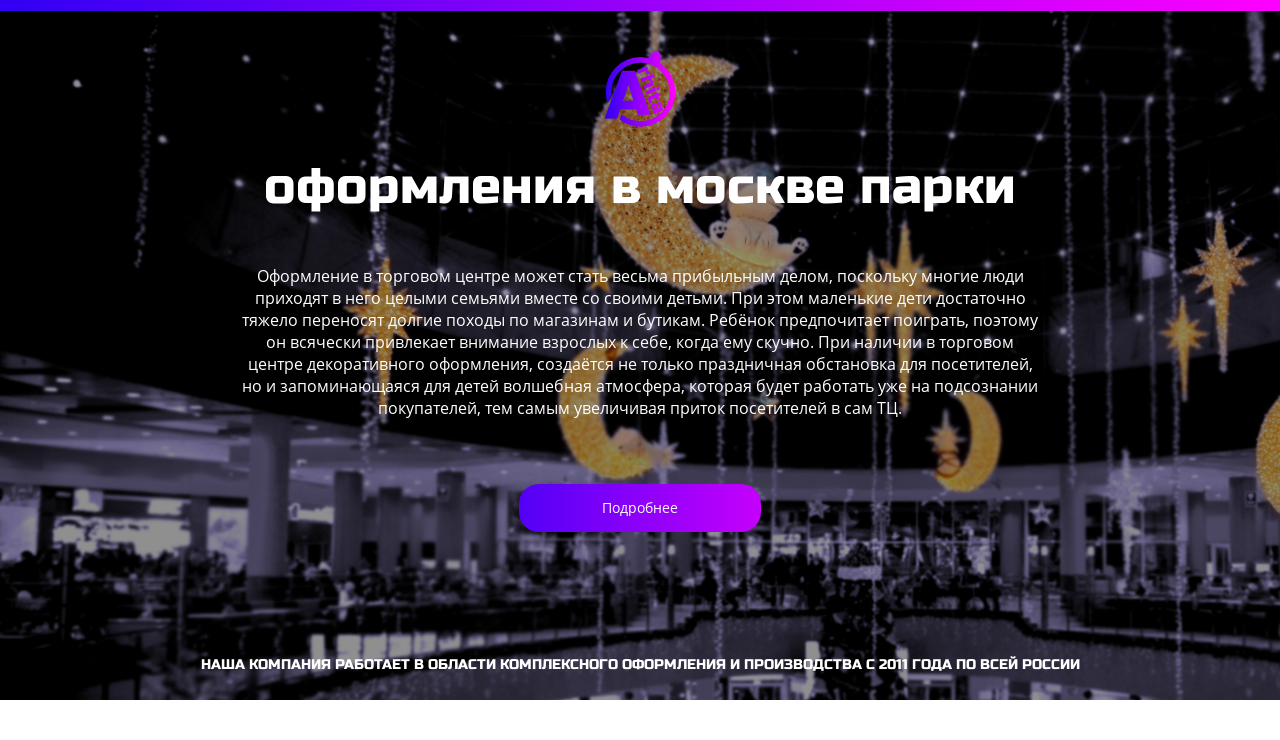

--- FILE ---
content_type: text/html; charset=UTF-8
request_url: http://arhita.ru/oformleniya-v-moskve-parki.php
body_size: 6112
content:

<!DOCTYPE html>
<head>
	<meta charset="UTF-8">
<meta name="viewport" content="width=device-width, initial-scale=1.0, maximum-scale=1.0, user-scalable=no">
	<title>оформления в москве парки</title>
	<meta name="description" content="оформления в москве парки">
	<meta name="keywords" content="оформления в москве парки">
    <link rel="stylesheet" href="/assets/bootstrap/css/bootstrap.min.css">
    <link rel="stylesheet" href="/assets/bootstrap/css/bootstrap-theme.min.css">
    <link rel="stylesheet" href="/assets/css/style.css">
    <link rel="stylesheet" href="/assets/css/media.css">
    <link rel="icon" type="image/png" sizes="16x16" href="assets/images/favicon.png">
    <script src="/assets/js/jquery-3.1.1.min.js"></script>
    <script src="/assets/bootstrap/js/bootstrap.min.js"></script>
    <script src="/assets/js/jquery.mb.YTPlayer.min.js"></script>
    <script src="/assets/js/video.js"></script></head>
<body>
    <main>
        <header>
        <div class="container">
            <div class="logo">
                <a href="/">
                    <img src="assets/images/logo.png" alt="Arhita – оформление торговых центров под заказ">
                </a>
            </div>
            <h1>оформления в москве парки</h1>
            <p>Оформление в торговом центре может стать весьма прибыльным делом, поскольку многие люди приходят в него целыми семьями вместе со своими детьми. При этом маленькие дети достаточно тяжело переносят долгие походы по магазинам и бутикам. Ребёнок предпочитает поиграть, поэтому он всячески привлекает внимание взрослых к себе, когда ему скучно. При наличии в торговом центре декоративного оформления, создаётся не только праздничная обстановка для посетителей, но и запоминающаяся для детей волшебная атмосфера, которая будет работать уже на подсознании покупателей, тем самым увеличивая приток посетителей в сам ТЦ.</p>
            <a class="more" href="https://bigdecor.ru/torgovie-centri/" target="_blank">Подробнее</a>
            <h5>Наша компания работает в области комплексного оформления и производства с 2011 года по всей России<h5>
        </div>
        </header>
        <section class="five-rasons">
            <div class="container">
                <h3>5 причин заказать оформление торгового центра именно у нас</h3>
                <div class="five-reasons-wrapper">
                <div class="col-md-2 col-sm-4 col-xs-6 five-reasons__item">
                    <div class="img">
                        <img src="assets/images/fr1.png" alt="Своё производство в России">
                    </div>
                    <p>Собственное производство, благодаря заводу в Подмосковье</p>
                </div>
                <div class="col-md-2 col-sm-4 col-xs-6 five-reasons__item">
                    <div class="img">
                        <img src="assets/images/fr2.png" alt="Собственный склад для хранения изделий">
                    </div>
                    <p>Готовые изделия хранятся на специализированном большом складе</p>
                </div>
                <div class="col-md-2 col-sm-4 col-xs-6 five-reasons__item">
                    <div class="img">
                        <img src="assets/images/fr3.png" alt="Разработано множество декораций для оформления ТЦ">
                    </div>
                    <p>За всё время было выполнено свыше 30 000 различных декораций</p>
                </div>
                <div class="col-md-2 col-sm-4 col-xs-6 five-reasons__item">
                    <div class="img">
                        <img src="assets/images/fr4.png" alt="Своя студия-дизайна">
                    </div>
                    <p>Высоко-технологичная студия-дизайна, обладающая большим штатом дизайнеров</p>
                </div>
                <div class="col-md-2 col-sm-4 col-xs-6 five-reasons__item">
                    <div class="img">
                        <img src="assets/images/fr5.png" alt="Передовые технологии при производстве декораций">
                    </div>
                    <p>Использование разных технологий при производстве</p>
                </div>
                </div>
            </div>
        </section>
        
          <section class="video-section">
            <div id="customElement">
            </div>
            <div id="video" data-property="{
            videoURL:"A0n1hvhdM4Y", 
            containment:"#customElement", 
            showControls:false, 
            useOnMobile:true,
            mute:true,
            startAt:6, 
            opacity:1,
            addRaster:true, 
            quality:"default",
            playOnlyIfVisible:true,
            stopMovieOnBlur:true
            }">
            </div>

            <div class="container">
                <h3 class="an" style="margin-bottom: 40px;">Увеличение продаж за счёт качественного оформления ТЦ</h3>
                <div class="col-sm-7 col-sm-offset-2">
                    <p>Работая с 2011 года, компания выполнила свыше 150 проектов. В числе них, оформление торговых центров: Вавилон, Кристалл, Аура, Мозаика, Горизонт, Гулливер, Капитолий, Columbus, Москворечье, Кунцево плаза, Югра – и множество других объектов.</p>
                </div>
                <div class="clearfix"></div>
                <div class="play">
                    <img src="assets/images/play-video.png" id="play-video-img">
                </div>
            </div>
            <div class="embed-container" id="popupVid">
                <iframe src="https://www.youtube.com/embed/A0n1hvhdM4Y?rel=0&amp;controls=0&amp;showinfo=0" frameborder="0" allow="autoplay; encrypted-media" allowfullscreen></iframe>
                <div class="pause">
                    <span></span>
                    <span></span>
                </div>
            </div>
            <script>
                $(".play").click(function() {
                    $(".embed-container").addClass("active");

                    $("html, body").animate({
                        scrollTop: $(".video-section").offset().top
                    }, "fast");

                    $(".video-section").animate({
                        height: "100vh"
                    }, "fast");
                });
                $(".pause").click(function() {
                    $(".embed-container").removeClass("active");

                    $(".video-section").css({
                        height: "auto"
                    }, "fast");
                });
                $("#play-video").mouseover(function() {
                    $("#play-video-img").attr("src", "/assets/images/play-video-hovered.png")
                })
                $("#play-video").mouseout(function() {
                    $("#play-video-img").attr("src", "/assets/images/play-video.png")
                });
            </script>
        </section>  
            
        </section>
        <section class="form-section">
            <div class="container">
                <h4>Закажите бесплатный дизайн-проект</h4>
                <div class="form-wrapper row">
                    <div class="col-sm-6 form-section__item">
                        <p>Просто оставьте заявку, наш менеджер свяжется<br> с вами и ответит на все интересующие вопросы</p>
                    </div>
                    <div class="col-sm-6 form-section__item">
                        <form method="post" id="form" class="form" action="">
                            <div class="form-inputs">
                                <input id="tex" type="text" required="" placeholder="Ваше имя" name="Order[name]">
                            </div>
                            <div class="form-inputs">
                                <input id="tel" type="tel" class="form-phone-field" pattern="^((8|\+7)[\- ]?)?(\(?\d{3}\)?[\- ]?)?[\d\- ]{7,10}$"
                                    required="" placeholder="+7 (___) ___-__-__" name="Order[phone]">
                            </div>
                            <div class="form-inputs checkbox-field" style="text-align: left;">
                                <input name="Order[policy]" type="checkbox" checked>
                                <p>
                                   Я принимаю <a target="_blank" href="agreement.php">пользовательское соглашение</a> и даю своё согласие на обработку персональных данных. С <a target="_blank" href="/policy.php">политикой обработки персональных данных</a> ознакомлен и согласен. 
                                </p>
                            </div>
                            <div class="form-inputs">
                                <div class="sbmt">
                                    <input id="mybtn" class="button btn choose" value="Оставить заявку" name="Order[submit]">
                                </div>
                            </div>
                        </form>
                    </div>
                </div>
            </div>
        </section>
        <section class="tiles">
        <div class="container">
            <h2>Оформление торгового центра – магазина, бутика</h2>
            <div class="col-sm-6 tiles__item nospacing">
                <p>Города, большие и не очень, давно уже густо уставлены торговыми центрами. И каждый из них чем-то похож на другой. И в этом нет удивительного, поскольку назначение у них общее: товара, услуги и развлечения. Но и отличия они имеют. И это тоже понятно: конкуренция толкает владельцев торговых центров на всевозможные ухищрения, лишь бы только привлечь как можно больше посетителей.</p>
                <img src="assets/images/tiles-2.jpg" style="float: right;" alt="Сезонное оформление торгового центра на заказа">
                <p>Ведь посещение торговых центров позволит не только познакомиться с местными традициями и культурой, но и что-нибудь прикупить себе и своим близким, особенно на различных распродажах.</p>
                <img src="assets/images/tiles-4.jpg" style="float: right;" >
            </div>
            <div class="col-sm-6 tiles__item nospacing">
                <img src="assets/images/tiles-1.jpg" alt="Красивое оформление ТЦ">
                <p>Отличаются названия, дизайн интерьера, отделка фасада и конечно же обстановка в них. Кстати если вы не знали, но туризм и шоппинг связаны неразрывно. Прилетая отдыхать в какой-нибудь город, практически все идут на шоппинг, либо просто побродить по магазинам, бутикам и посмотреть товары и, конечно же, на цены в чужой стране. </p>
                <img src="assets/images/tiles-3.jpg" alt="Необычное оформление торгового центра в 2019 году">
                <p>Поэтому очень важно произвести оформления в москве парки, магазина, бутика или торговой точки в целом. Так вы не только привлекаете внимание посетителей, но и увеличиваете свои продажи. Наша компания Arhita, работающая по всей территории России с 2011 года создала за всё время свыше 30 000 индивидуальных декораций на заказ. Благодаря собственному высокотехнологичному заводу, размещённому в Московской области, производство любой декорации и размера занимает всего неделю. Доставка, монтаж и оформление осуществляется по всей России.</p>
            </div>
        </div>
        </section>
        <section class="portfolio">
        <div class="container">
            <h2>пОРТФОЛИО</h2>
            <div class="portfolio-wrapper">
                <div class="col-md-4 col-sm-6 portfolio__item">
                    <a href="https://bigdecor.ru/portfolio/trc-vavilon-rostov-na-donu/" target="_blank">
                        <div class="inner">
                            <p>ТРЦ “Вавилон”,<br> Ростов-на-Дону</p>
                        </div>
                    </a>
                </div>
                <div class="col-md-4 col-sm-6 portfolio__item">
                    <a href="https://bigdecor.ru/portfolio/trc-kristall-tyumen/" target="_blank">
                        <div class="inner">
                            <p>ТРЦ “Кристалл”<br> Тюмень</p>
                        </div>
                    </a>
                </div>
                <div class="col-md-4 col-sm-6 portfolio__item">
                    <a href="https://bigdecor.ru/portfolio/tc-torgovyj-kvartal-naberezhnye-chelny/" target="_blank">
                        <div class="inner">
                            <p>ТЦ “Торговый Квартал”<br> Набережные Челны</p>
                        </div>
                    </a>
                </div>
                <div class="col-md-4 col-sm-6 portfolio__item">
                    <a href="https://bigdecor.ru/portfolio/tk-gorizont-rostov-na-donu/" target="_blank">
                        <div class="inner">
                            <p>ТК “Горизонт”<br> Ростов-на-Дону</p>
                        </div>
                    </a>
                </div>
                <div class="col-md-4 col-sm-6 portfolio__item">
                    <a href="https://bigdecor.ru/portfolio/trc-aura-surgut/" target="_blank">
                        <div class="inner">
                            <p>ТРЦ “Аура”<br> Сургут</p>
                        </div>
                    </a>
                </div>
                <div class="col-md-4 col-sm-6 portfolio__item">
                    <a href="https://bigdecor.ru/portfolio/trk-gulliver-orenburg/" target="_blank">
                        <div class="inner">
                            <p>ТРК “Гулливер”<br> Оренбург</p>
                        </div>
                    </a>
                </div>
                <div class="col-xs-12 more-projects">
                    <a href="https://bigdecor.ru/portfolio/" target="_blank">Больше проектов</a>
                </div>
            </div>
        </div>
        </section>
        <section class="other-projects">
        <div class="container">
            <h3>Что ещё мы оформляем</h3>
            <div class="other-projects-wrapper">
                <div class="col-md-4 col-sm-6 other-projects__item">
                    <a href="https://bigdecor.ru/gorodskoe-prostranstvo/eli/" target="_blank">
                        <div class="inner">
                            <p>Большие ели</p>
                        </div>
                    </a>
                </div>
                <div class="col-md-4 col-sm-6 other-projects__item">
                    <a href="https://bigdecor.ru/torgovie-centri/" target="_blank">
                        <div class="inner">
                            <p>Торговые центры</p>
                        </div>
                    </a>
                </div>
                <div class="col-md-4 col-sm-6 other-projects__item">
                    <a href="https://bigdecor.ru/gorodskoe-prostranstvo/allei-i-parki/" target="_blank">
                        <div class="inner">
                            <p>Аллеи и парки</p>
                        </div>
                    </a>
                </div>
                <div class="col-md-4 col-sm-6 other-projects__item">
                    <a href="https://bigdecor.ru/torgovie-centri/fotozoni/" target="_blank">
                        <div class="inner">
                            <p>Фотозоны</p>
                        </div>
                    </a>
                </div>
                <div class="col-md-4 col-sm-6 other-projects__item">
                    <a href="https://bigdecor.ru/gorodskoe-prostranstvo/ploshchadi-i-ulicy/" target="_blank">
                        <div class="inner">
                            <p>Площади и улицы</p>
                        </div>
                    </a>
                </div>
            </div>
        </div>
        </section>
        <footer>
            <div class="container">
                <div class="cityes-wrapper">
                    <div class="col-xs-3 cityes-column">
                        <p>Москва</p>
                        <p>Санкт-Петербург</p>
                        <p>Архангельск</p>
                        <p>Барнаул</p>
                        <p>Владивосток</p>
                        <p>Волгоград</p>
                        <p>Воронеж</p>
                        <p>Екатеринбург</p>
                        <p>Ижевск</p>
                    </div>
                    <div class="col-xs-3 cityes-column">
                        <p>Иркутск</p>
                        <p>Казань</p>
                        <p>Калининград</p>
                        <p>Кемерово</p>
                        <p>Краснодар</p>
                        <p>Красноярск</p>
                        <p>Махачкала</p>
                        <p>Мурманск</p>
                        <p>Нижний Новгород</p>
                    </div>
                    <div class="col-xs-3 cityes-column">
                        <p>Новосибирск</p>
                        <p>Омск</p>
                        <p>Орёл</p>
                        <p>Пермь</p>
                        <p>Ростов-на-Дону</p>
                        <p>Самара</p>
                        <p>Саратов</p>
                        <p>Симферополь</p>
                    </div>
                    <div class="col-xs-3 cityes-column">
                        <p>Ставрополь</p>
                        <p>Тюмень</p>
                        <p>Улан-Удэ</p>
                        <p>Уфа</p>
                        <p>Хабаровск</p>
                        <p>Челябинск</p>
                        <p>Южно-Сахалинск</p>
                        <p>Ярославль</p>
                    </div>
                </div>
                <div class="bottom-line col-xs-12">
                    <a href="/">
                        <img src="assets/images/footer-logo.png" alt="Оформление магазинов в торговом центре, под заказ и быстро">
                    </a>
                    <span class="copyright">© 2018 - <script>document.write(new Date().getFullYear());</script></span>
                    <a target="_blank" href="agreement.php">Пользовательское соглашение</a>
                    <a target="_blank" href="/policy.php">Политика обработки персональных данных</a>
                </div>
            </div>
        </footer>
    </main>
    

    
    <script type="text/javascript" src="assets/js/jquery.maskedinput.min.js"></script>
    <script>
    jQuery("#mybtn").click(function(evt){
          console.log("submit start");
          // evt.preventDefault();
          // evt.stopPropagation();
          phone = document.getElementById("tel").value;
          name = document.getElementById("tex").value;
          jQuery.ajax({
            url: "./backend/mail.php",
            type: "POST",
            //data: $(evt.target).serialize(),
            data: {Order:{name:name, phone:phone}},
            success: function(response){
                if(response == "1"){
                    jQuery("#mybtn").addClass("send").prop("onclick", "").val("Отправлено!");
                }
            }
          });
      })
    </script>
    <!-- Yandex.Metrika counter -->
    <script type="text/javascript" >
    (function (d, w, c) {
        (w[c] = w[c] || []).push(function() {
            try {
                w.yaCounter49725565 = new Ya.Metrika2({
                    id:49725565,
                    clickmap:true,
                    trackLinks:true,
                    accurateTrackBounce:true,
                    webvisor:true
                });
            } catch(e) { }
        });

        var n = d.getElementsByTagName("script")[0],
            s = d.createElement("script"),
            f = function () { n.parentNode.insertBefore(s, n); };
        s.type = "text/javascript";
        s.async = true;
        s.src = "https://mc.yandex.ru/metrika/tag.js";

        if (w.opera == "[object Opera]") {
            d.addEventListener("DOMContentLoaded", f, false);
        } else { f(); }
    })(document, window, "yandex_metrika_callbacks2");
</script>
<noscript><div><img src="https://mc.yandex.ru/watch/49725565" style="position:absolute; left:-9999px;" alt="" /></div></noscript>
<!-- /Yandex.Metrika counter -->
</body>

</html>
